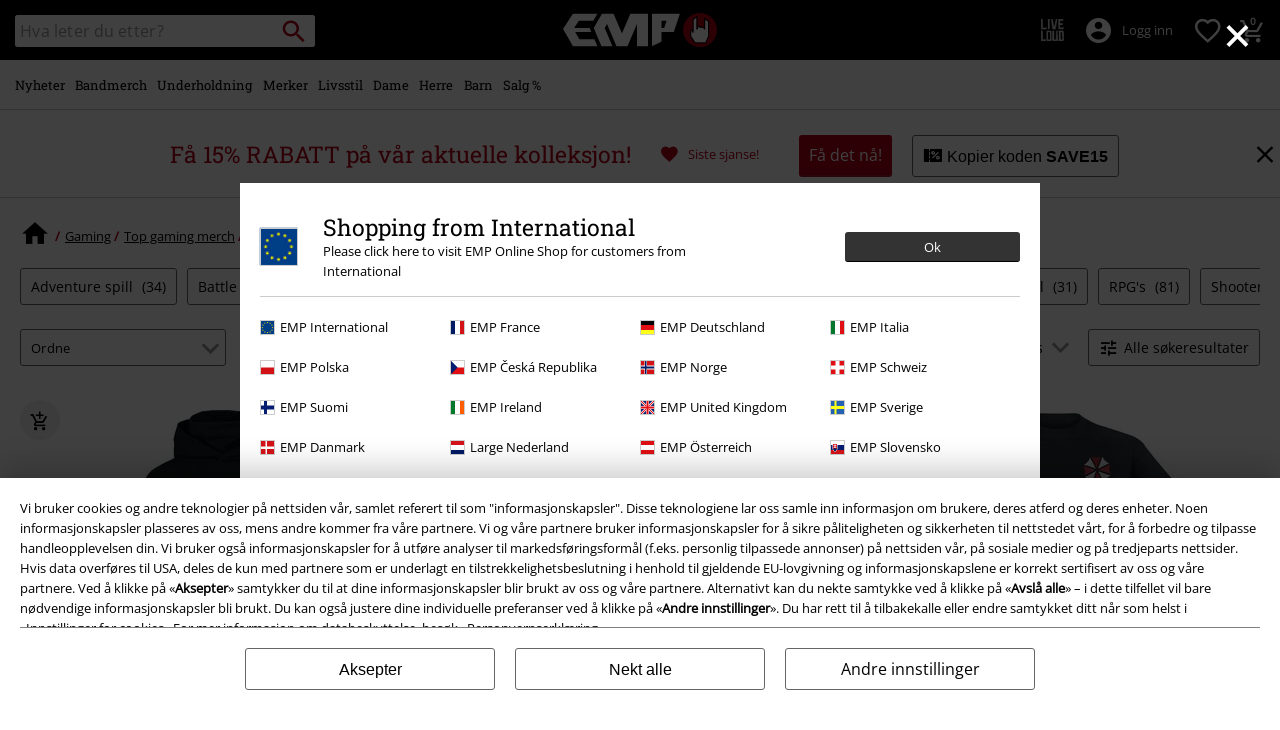

--- FILE ---
content_type: text/html;charset=UTF-8
request_url: https://www.emp-shop.no/on/demandware.store/Sites-GLB-Site/no_NO/Home-GetHeaderElement?template=navigation%2ftabNavigation%2fheaderMenuTabsDesktop
body_size: 1446
content:
<div id="desktop-nav-js" class="d-none d-sm-flex">
<ul id="menu_all" class="d-none menu-category menu-category-js level-1 w-100 justify-content-start">



<li class="js-level-1 nav-item-spacing py-md-2"
data-categories='[{"name":"Alt til Nyheter","url":"https://www.emp-shop.no/nyheter/","clickTracking":"Navigation|Alt til Alt til Nyheter"},{"name":"Klær","url":"https://www.emp-shop.no/nyheter/klaer/","clickTracking":"Navigation|Nyheter|Klær"},{"name":"Tilbehør","url":"https://www.emp-shop.no/nyheter/tilbeh%C3%B8r/","clickTracking":"Navigation|Nyheter|Tilbehør"},{"name":"Hobby og fritid","url":"https://www.emp-shop.no/new/fun-lifestyle/","clickTracking":"Navigation|Nyheter|Hobby og fritid"},{"name":"Høydepunkter","url":"https://www.emp-shop.no/nyheter/","clickTracking":"Navigation|Nyheter|Høydepunkter"}]'
data-id="new"
data-top-parent-id="all"

data-cgid="new"
>





<a class="js-menu-link menu-link has-sub-menu d-block white-space-nowrap font-size-lg-m font-secondary text-decoration-none position-relative w-100"
data-id="new"
data-top-parent-id="all"
href="https://www.emp-shop.no/nyheter/"
data-click="Navigation|Nyheter"
data-index="0"
>
<span>Nyheter</span>
</a>

<div class="menu-toggle-js level-2 w-100 d-sm-block"></div>
</li>




<li class="js-level-1 nav-item-spacing py-md-2"
data-categories='[{"name":"Alt til Bandmerch","url":"https://www.emp-shop.no/band-merch/","clickTracking":"Navigation|Alt til Alt til Bandmerch"},{"name":"Topp-band","url":"https://www.emp-shop.no/band-merch/top-bands/","clickTracking":"Navigation|Bandmerch|Topp-band"},{"name":"Klær","url":"https://www.emp-shop.no/band-merch/klaer/","clickTracking":"Navigation|Bandmerch|Klær"},{"name":"Tilbehør","url":"https://www.emp-shop.no/band-merch/tilbehoer/","clickTracking":"Navigation|Bandmerch|Tilbehør"},{"name":"Media","url":"https://www.emp-shop.no/band-merch/media/","clickTracking":"Navigation|Bandmerch|Media"},{"name":"Høydepunkter","url":"https://www.emp-shop.no/band-merch/?prefn1=exclusive&prefv1=10601","clickTracking":"Navigation|Bandmerch|Høydepunkter"}]'
data-id="band-merch"
data-top-parent-id="all"

data-cgid="band-merch"
>





<a class="js-menu-link menu-link has-sub-menu d-block white-space-nowrap font-size-lg-m font-secondary text-decoration-none position-relative w-100"
data-id="band-merch"
data-top-parent-id="all"
href="https://www.emp-shop.no/band-merch/"
data-click="Navigation|Bandmerch"
data-index="1"
>
<span>Bandmerch</span>
</a>

<div class="menu-toggle-js level-2 w-100 d-sm-block"></div>
</li>




<li class="js-level-1 nav-item-spacing py-md-2"
data-categories='[{"name":"Alt til Underholdning","url":"https://www.emp-shop.no/fan-merch/","clickTracking":"Navigation|Alt til Alt til Underholdning"},{"name":"Filmer og serier","url":"https://www.emp-shop.no/fan-merch/","clickTracking":"Navigation|Underholdning|Filmer og serier"},{"name":"Disney","url":"https://www.emp-shop.no/fan-merch/disney/","clickTracking":"Navigation|Underholdning|Disney"},{"name":"Anime","url":"https://www.emp-shop.no/fan-merch/anime/","clickTracking":"Navigation|Underholdning|Anime"},{"name":"Gaming","url":"https://www.emp-shop.no/gaming/","clickTracking":"Navigation|Underholdning|Gaming"},{"name":"Høydepunkter","url":"https://www.emp-shop.no/search/?prefn1=exclusive&prefv1=10601","clickTracking":"Navigation|Underholdning|Høydepunkter"}]'
data-id="entertainment-merch"
data-top-parent-id="all"

data-cgid=fan-merch
>





<a class="js-menu-link menu-link has-sub-menu d-block white-space-nowrap font-size-lg-m font-secondary text-decoration-none position-relative w-100"
data-id="entertainment-merch"
data-top-parent-id="all"
href="https://www.emp-shop.no/fan-merch/"
data-click="Navigation|Underholdning"
data-index="2"
>
<span>Underholdning</span>
</a>

<div class="menu-toggle-js level-2 w-100 d-sm-block"></div>
</li>




<li class="js-level-1 nav-item-spacing py-md-2"
data-categories='[{"name":"Alt til Merker","url":"https://www.emp-shop.no/klesmerker/","clickTracking":"Navigation|Alt til Alt til Merker"},{"name":"Brands by EMP","url":"https://www.emp-shop.no/marki/marki-emp/","clickTracking":"Navigation|Merker|Brands by EMP"},{"name":"Klær","url":"https://www.emp-shop.no/klesmerker/?hidebanner=true","clickTracking":"Navigation|Merker|Klær"},{"name":"Andre merker","url":"https://www.emp-shop.no/klesmerker/?hidebanner=true","clickTracking":"Navigation|Merker|Andre merker"},{"name":"Tema","url":"https://www.emp-shop.no/tema/","clickTracking":"Navigation|Merker|Tema"}]'
data-id="clothing-brands-navigation"
data-top-parent-id="all"

data-cgid=clothing-brands
>





<a class="js-menu-link menu-link has-sub-menu d-block white-space-nowrap font-size-lg-m font-secondary text-decoration-none position-relative w-100"
data-id="clothing-brands-navigation"
data-top-parent-id="all"
href="https://www.emp-shop.no/klesmerker/"
data-click="Navigation|Merker"
data-index="3"
>
<span>Merker</span>
</a>

<div class="menu-toggle-js level-2 w-100 d-sm-block"></div>
</li>




<li class="js-level-1 nav-item-spacing py-md-2"
data-categories='[{"name":"Alt til Livsstil","url":"https://www.emp-shop.no/husholdning-livsstil/husholdningsartikler/","clickTracking":"Navigation|Alt til Alt til Livsstil"},{"name":"Husholdningsartikler","url":"https://www.emp-shop.no/husholdning-livsstil/husholdningsartikler/","clickTracking":"Navigation|Livsstil|Husholdningsartikler"},{"name":"Figurer","url":"https://www.emp-shop.no/husholdning-livsstil/husholdningsartikler/figurer/","clickTracking":"Navigation|Livsstil|Figurer"},{"name":"Tilbehør til kjøkken","url":"https://www.emp-shop.no/husholdning-livsstil/husholdningsartikler/kj%C3%B8kkenutstyr/","clickTracking":"Navigation|Livsstil|Tilbehør til kjøkken"},{"name":"Høydepunkter","url":"https://www.emp-shop.no/husholdning-livsstil/husholdningsartikler/?prefn1=exclusive&prefv1=10601&hidebanner=true","clickTracking":"Navigation|Livsstil|Høydepunkter"},{"name":"X-Mas","url":"https://www.emp-shop.no/x-mas/husholdningsartikler/","clickTracking":"Navigation|Livsstil|X-Mas"}]'
data-id="fun-lifestyle-homeware"
data-top-parent-id="all"

data-cgid="fun-lifestyle-homeware"
>





<a class="js-menu-link menu-link has-sub-menu d-block white-space-nowrap font-size-lg-m font-secondary text-decoration-none position-relative w-100"
data-id="fun-lifestyle-homeware"
data-top-parent-id="all"
href="https://www.emp-shop.no/husholdning-livsstil/husholdningsartikler/"
data-click="Navigation|Livsstil"
data-index="4"
>
<span>Livsstil</span>
</a>

<div class="menu-toggle-js level-2 w-100 d-sm-block"></div>
</li>




<li class="js-level-1 nav-item-spacing py-md-2"
data-categories='[{"name":"Alt til Dame","url":"https://www.emp-shop.no/dameklaer/","clickTracking":"Navigation|Alt til Alt til Dame"},{"name":"Klær","url":"https://www.emp-shop.no/dame/kl%C3%A6r/","clickTracking":"Navigation|Dame|Klær"},{"name":"Tilbehør","url":"https://www.emp-shop.no/dameklaer/tilbehoer/","clickTracking":"Navigation|Dame|Tilbehør"},{"name":"Smykker","url":"https://www.emp-shop.no/dameklaer/smykker/","clickTracking":"Navigation|Dame|Smykker"},{"name":"Sko","url":"https://www.emp-shop.no/dameklaer/sko/","clickTracking":"Navigation|Dame|Sko"},{"name":"Store størrelser","url":"https://www.emp-shop.no/store-stoerrelser/damer/","clickTracking":"Navigation|Dame|Store størrelser"},{"name":"Toppmerker","url":"https://www.emp-shop.no/klesmerker/damer/","clickTracking":"Navigation|Dame|Toppmerker"},{"name":"Tema","url":"https://www.emp-shop.no/tema/","clickTracking":"Navigation|Dame|Tema"}]'
data-id="women-clothing"
data-top-parent-id="all"

data-cgid="women-clothing"
>





<a class="js-menu-link menu-link has-sub-menu d-block white-space-nowrap font-size-lg-m font-secondary text-decoration-none position-relative w-100"
data-id="women-clothing"
data-top-parent-id="all"
href="https://www.emp-shop.no/dameklaer/"
data-click="Navigation|Dame"
data-index="5"
>
<span>Dame</span>
</a>

<div class="menu-toggle-js level-2 w-100 d-sm-block"></div>
</li>




<li class="js-level-1 nav-item-spacing py-md-2"
data-categories='[{"name":"Alt til Herre","url":"https://www.emp-shop.no/herreklaer/","clickTracking":"Navigation|Alt til Alt til Herre"},{"name":"Klær","url":"https://www.emp-shop.no/herre/kl%C3%A6r/","clickTracking":"Navigation|Herre|Klær"},{"name":"Tilbehør","url":"https://www.emp-shop.no/herreklaer/tilbehoer/","clickTracking":"Navigation|Herre|Tilbehør"},{"name":"Smykker","url":"https://www.emp-shop.no/herreklaer/smykker/","clickTracking":"Navigation|Herre|Smykker"},{"name":"Sko","url":"https://www.emp-shop.no/herreklaer/sko/","clickTracking":"Navigation|Herre|Sko"},{"name":"Store størrelser","url":"https://www.emp-shop.no/store-stoerrelser/menn/","clickTracking":"Navigation|Herre|Store størrelser"},{"name":"Toppmerker","url":"https://www.emp-shop.no/klesmerker/menn/","clickTracking":"Navigation|Herre|Toppmerker"},{"name":"Tema","url":"https://www.emp-shop.no/tema/","clickTracking":"Navigation|Herre|Tema"}]'
data-id="men-clothing"
data-top-parent-id="all"

data-cgid="men-clothing"
>





<a class="js-menu-link menu-link has-sub-menu d-block white-space-nowrap font-size-lg-m font-secondary text-decoration-none position-relative w-100"
data-id="men-clothing"
data-top-parent-id="all"
href="https://www.emp-shop.no/herreklaer/"
data-click="Navigation|Herre"
data-index="6"
>
<span>Herre</span>
</a>

<div class="menu-toggle-js level-2 w-100 d-sm-block"></div>
</li>




<li class="js-level-1 nav-item-spacing py-md-2"
data-categories='[{"name":"Alt til Barn","url":"https://www.emp-shop.no/barn/","clickTracking":"Navigation|Alt til Alt til Barn"},{"name":"Babyer (opp til størrelse 92)","url":"https://www.emp-shop.no/barn/babyer/","clickTracking":"Navigation|Barn|Babyer (opp til størrelse 92)"},{"name":"Barn (Størrelse: 98-134)","url":"https://www.emp-shop.no/barn/barn/","clickTracking":"Navigation|Barn|Barn (Størrelse: 98-134)"},{"name":"Tenåringer (Størrelse: 140-176)","url":"https://www.emp-shop.no/barn/tenaringer/","clickTracking":"Navigation|Barn|Tenåringer (Størrelse: 140-176)"},{"name":"Toppmerker","url":"https://www.emp-shop.no/barn/merker/","clickTracking":"Navigation|Barn|Toppmerker"},{"name":"Høydepunkter","url":"https://www.emp-shop.no/barn/?prefn1=exclusive&prefv1=10601","clickTracking":"Navigation|Barn|Høydepunkter"}]'
data-id="kids"
data-top-parent-id="all"

data-cgid="kids"
>





<a class="js-menu-link menu-link has-sub-menu d-block white-space-nowrap font-size-lg-m font-secondary text-decoration-none position-relative w-100"
data-id="kids"
data-top-parent-id="all"
href="https://www.emp-shop.no/barn/"
data-click="Navigation|Barn"
data-index="7"
>
<span>Barn</span>
</a>

<div class="menu-toggle-js level-2 w-100 d-sm-block"></div>
</li>




<li class="js-level-1 nav-item-spacing py-md-2"
data-categories='[{"name":"Alt til Salg %","url":"https://www.emp-shop.no/salg/","clickTracking":"Navigation|Alt til Alt til Salg %"},{"name":"Klær %","url":"https://www.emp-shop.no/salg/klaer/","clickTracking":"Navigation|Salg %|Klær %"},{"name":"Tilbehør %","url":"https://www.emp-shop.no/salg/tilbehoer/","clickTracking":"Navigation|Salg %|Tilbehør %"},{"name":"Smykker %","url":"https://www.emp-shop.no/salg/smykker/","clickTracking":"Navigation|Salg %|Smykker %"},{"name":"Media %","url":"https://www.emp-shop.no/sale/media/","clickTracking":"Navigation|Salg %|Media %"},{"name":"Husholdningsartikler %","url":"https://www.emp-shop.no/salg/husholdning-livsstil/","clickTracking":"Navigation|Salg %|Husholdningsartikler %"},{"name":"Disney SALE","url":"https://www.emp-shop.no/disney-sale/","clickTracking":"Navigation|Salg %|Disney SALE"},{"name":"Outlet %","url":"https://www.emp-shop.no/outlet/","clickTracking":"Navigation|Salg %|Outlet %"}]'
data-id="sale"
data-top-parent-id="all"

data-cgid="sale"
>





<a class="js-menu-link menu-link has-sub-menu d-block white-space-nowrap font-size-lg-m font-secondary text-decoration-none position-relative w-100"
data-id="sale"
data-top-parent-id="all"
href="https://www.emp-shop.no/salg/"
data-click="Navigation|Salg %"
data-index="8"
>
<span>Salg %</span>
</a>

<div class="menu-toggle-js level-2 w-100 d-sm-block"></div>
</li>


</ul>



















</div>

--- FILE ---
content_type: text/html;charset=UTF-8
request_url: https://www.emp-shop.no/on/demandware.store/Sites-GLB-Site/no_NO/Search-IncludeRefinebar?cgid=gaming-genre
body_size: 634
content:
<div class="row no-gutters d-none d-sm-flex align-items-center">


























<div class="refinement calculatedGender col-auto js-refinement-dropdown-accordion refinement-accordion accordion py-2 pr-1 pr-md-2">
<input type="checkbox" class="js-open-refinement js-open-refinement-dropdown d-none" name="input-calculatedGender" id="input-calculatedGender">
<label for="input-calculatedGender" class="js-label-checkbox-trigger" tabindex="0">
<span class="font-primary text-base">
Kj&oslash;nn
</span>
</label>


<div class="accordion-content refinement-dropdown refinement-dropdown-calculatedGender js-refinement-dropdown js-content-refinement position-absolute"
data-source="/on/demandware.store/Sites-GLB-Site/no_NO/Search-IncludeRefineAttributeDesktop?cgid=gaming-genre"
data-filterid="calculatedGender"
>

</div>
</div>








<div class="refinement size col-auto js-refinement-dropdown-accordion refinement-accordion accordion py-2 pr-1 pr-md-2">
<input type="checkbox" class="js-open-refinement js-open-refinement-dropdown d-none" name="input-size" id="input-size">
<label for="input-size" class="js-label-checkbox-trigger" tabindex="0">
<span class="font-primary text-base">
St&oslash;rrelse
</span>
</label>


<div class="accordion-content refinement-dropdown refinement-dropdown-size js-refinement-dropdown js-content-refinement position-absolute"
data-source="/on/demandware.store/Sites-GLB-Site/no_NO/Search-IncludeRefineAttributeDesktop?cgid=gaming-genre"
data-filterid="size"
>

</div>
</div>






















<div class="refinement baseColor col-auto js-refinement-dropdown-accordion refinement-accordion accordion py-2 pr-1 pr-md-2">
<input type="checkbox" class="js-open-refinement js-open-refinement-dropdown d-none" name="input-baseColor" id="input-baseColor">
<label for="input-baseColor" class="js-label-checkbox-trigger" tabindex="0">
<span class="font-primary text-base">
Farge
</span>
</label>


<div class="accordion-content refinement-dropdown refinement-dropdown-baseColor js-refinement-dropdown js-content-refinement position-absolute"
data-source="/on/demandware.store/Sites-GLB-Site/no_NO/Search-IncludeRefineAttributeDesktop?cgid=gaming-genre"
data-filterid="baseColor"
>

</div>
</div>








<div class="refinement  col-auto js-refinement-dropdown-accordion refinement-accordion accordion py-2 pr-1 pr-md-2">
<input type="checkbox" class="js-open-refinement js-open-refinement-dropdown d-none" name="input-" id="input-">
<label for="input-" class="js-label-checkbox-trigger" tabindex="0">
<span class="font-primary text-base">
Etter pris
</span>
</label>




<div class="accordion-content refinement-dropdown refinement-dropdown-Price js-refinement-dropdown js-content-refinement position-absolute"
data-source="/on/demandware.store/Sites-GLB-Site/no_NO/Search-IncludeRefineAttributeDesktop?cgid=gaming-genre"
data-filterid="Price"
>

</div>
</div>




<div class="col-auto d-flex align-items-center">
<a id="js-show-all-refinements"
class="js-show-all-refinements btn border-btn justify-content-center d-flex py-1 w-auto align-items-center"
href="javascript:"
data-click="Toggle.Listing|Filter">
<span class="icon-filter pr-1"></span>
<span class="font-size-s">Alle s&oslash;keresultater</span>
</a>
<div id="js-all-refinements-box" class="all-refinements-box position-fixed w-100 h-100 d-none">
<div class="all-refinements-box-content custom-scrollbar position-absolute bg-color-white pt-4 px-4">
<p class="row no-gutters align-items-center mb-2">
<span class="col-auto icon-filter icon-medium pr-2 "></span>
<span class="font-size-xl font-secondary">
Filtrer
</span>
<a href="javascript:" class="text-decoration-none icon-close icon-medium col-auto js-close-filter-list ml-auto"></a>
</p>

<div id="js-refinement-box-loading"></div>



<div class="row all-refinements-box-close-buttons align-items-center py-3">
<div class="col-auto d-inline-flex align-items-center">
<a class="js-remove-refinements-desktop breadcrumb-relax d-inline-block w-auto px-2 border-btn"
href="javascript:"
data-show-all="dynamic"
data-overlay
title="Ta bort alle filtre"
data-click="Toggle.Listing|Filter|RemoveAllFilter">
Ta bort alle filtre
</a>
</div>
<div class="col js-button-container" data-items="282">


<a href="javascript:" class="js-close-filter-list color-btn black-btn px-2 w-100 d-block">

<span>Vis 282 resultater</span>

</a>
</div>
</div>
</div>
</div>
</div>

</div>

--- FILE ---
content_type: text/javascript; charset=utf-8
request_url: https://e.cquotient.com/recs/bbqv-GLB/RecentlyViewed?callback=CQuotient._callback0&_=1768462623434&_device=mac&userId=&cookieId=acEwaCLjThYiz3gYMuJm8q5tGZ&emailId=&anchors=id%3A%3A%7C%7Csku%3A%3A%7C%7Ctype%3A%3A%7C%7Calt_id%3A%3A&slotId=category-slot-bottom&slotConfigId=Last%20Seen%20Einstein%20Reco&slotConfigTemplate=slots%2Frecommendation%2Fpr_carousel_recommendation.isml&ccver=1.03&realm=BBQV&siteId=GLB&instanceType=prd&v=v3.1.3&json=%7B%22userId%22%3A%22%22%2C%22cookieId%22%3A%22acEwaCLjThYiz3gYMuJm8q5tGZ%22%2C%22emailId%22%3A%22%22%2C%22anchors%22%3A%5B%7B%22id%22%3A%22%22%2C%22sku%22%3A%22%22%2C%22type%22%3A%22%22%2C%22alt_id%22%3A%22%22%7D%5D%2C%22slotId%22%3A%22category-slot-bottom%22%2C%22slotConfigId%22%3A%22Last%20Seen%20Einstein%20Reco%22%2C%22slotConfigTemplate%22%3A%22slots%2Frecommendation%2Fpr_carousel_recommendation.isml%22%2C%22ccver%22%3A%221.03%22%2C%22realm%22%3A%22BBQV%22%2C%22siteId%22%3A%22GLB%22%2C%22instanceType%22%3A%22prd%22%2C%22v%22%3A%22v3.1.3%22%7D
body_size: 77
content:
/**/ typeof CQuotient._callback0 === 'function' && CQuotient._callback0({"RecentlyViewed":{"displayMessage":"RecentlyViewed","recs":[],"recoUUID":"ca7aeef9-5f89-49dc-aaa4-8e9926effb30"}});

--- FILE ---
content_type: text/javascript;charset=UTF-8
request_url: https://www.emp-shop.no/on/demandware.store/Sites-GLB-Site/no_NO/Resources-LoadAppResources?v=v1768453275707
body_size: 5191
content:


window.Constants = {"COOKIE_CONSENT_STORAGE_ID":"disallowed_cookies","INTERNAL_HOSTNAME":"www.emp-shop.no","TENANT_SHOP_NAME":null};
window.Resources = {"OK":"OK","ARE_YOU_HUMAN":"Er du et menneske?","PACKSTATION_LOCAL_COLLECT":"Ditt lokale hentested er bekreftet!","GLOBAL_ERROR_HEDALINE":"Oisann, noe gikk galt...","CC_LOAD_ERROR":"Kunne ikke laste kredittkortinformasjon!","CARD_REMOVE_BUTTON_TEXT":"Remove Card","REG_ADDR_ERROR":"Kunne ikke finne adresse","SERVER_ERROR":"Tilkobling til server mislyktes!","BAD_RESPONSE":"Feil samsvarshenting - tolkningsfeil!","INVALID_PHONE":"Vennligst oppgi et gyldig telefonnummer","INVALID_USERNAME":"Your entry is invalid.","COULD_NOT_SELECT_SHIPPING_ADDRESS":"Kune ikke velge leveringsadresse","GIFT_CERT_INVALID":"Ugyldig gavekortkode.","GIFT_CERT_BALANCE":"Din nåværende gavekortsaldo er","GIFT_CERT_AMOUNT_INVALID":"Gavekortet kan kjøpes for minumum 5 til maksimum 5000","GIFT_CERT_MISSING":"Skriv inn en rabattkupongkode eller gavekortkode.","INVALID_OWNER":"Dette er visst et kredittkortnummer. Vennligst skriv inn navnet på kortet.","CHAR_LIMIT_MSG":"Du har {0} tegn igjen av {1}","CONFIRM_DELETE":"Vil du fjerne denne {0}?","TITLE_GIFTREGISTRY":"Gaveliste","TITLE_ADDRESS":"Adresse","SERVER_CONNECTION_ERROR":"Tilkobling til server mislyktes!","IN_STOCK_DATE":"Forventes på lager {0}.","ITEM_STATUS_NOTAVAILABLE":"Denne varen er for øyeblikket ikke tilgjengelig","PCA_SEARCH_NOTIFICATION":"Fortsett å skrive adressen din for å se flere resultater","PCA_SEARCH_START":"Skriv inn adressen din her:","PCA_SEARCH_INFO":"For å søke på en adresse: skriv inn begynnelsen på adressen og velg så din adresse blant alternativene som dukker opp.","PCA_SEARCH_SUCCESS":"Ditt adressesøk var vellykket.","INVALID_DATE":"Ditt adressesøk var vellykket.","NOT_SUPPORTED_CHARACTERS":"Your entry is invalid. Please use Latin letters.","COUNTDOWN_DAYS":"dager","COUNTDOWN_HOURS":"timer","COUNTDOWN_MINUTES":"minutter","COUNTDOWN_SECONDS":"sekunder","AMAZON_LOGIN_ERROR":"No Amazon Pay in NO","VALIDATE_REQUIRED":"Dette feltet må fylles inn","VALIDATE_REMOTE":"Vennligst tilpass dette feltet.","VALIDATE_EMAIL":"Skriv inn en gyldig e-postadresse.","VALIDATE_URL":"Vennligst fyll i en gyldig URL.","VALIDATE_DATE":"Skriv inn en gyldig dato","VALIDATE_DATEISO":"Vennligst oppgi gyldig dato (ISO).","VALIDATE_NUMBER":"Vennligst skriv inn et gyldig tall.","VALIDATE_DIGITS":"Kun tall.","VALIDATE_CREDITCARD":"Skriv inn et gyldig kredittkortnummer.","VALIDATE_EQUALTO":"Skriv inn den samme verdien igjen.","VALIDATE_MAXLENGTH":"Ikke skriv inn mer enn {0} tegn.","VALIDATE_MINLENGTH":"Skriv inn minst {0} tegn.","VALIDATE_RANGELENGTH":"Skriv inn en verdi mellom {0} og {1} tegn.","VALIDATE_RANGE":"Skriv inn en verdi mellom {0} og {1}","VALIDATE_MAX":"Skriv inn en verdi som er mindre enn eller lik {0}.","VALIDATE_MIN":"Skriv inn en verdi som er større enn eller lik {0}.","VALIDATE_IBAN":"Skriv inn et gyldig IBAN-nummer.","ADYEN_CC_VALIDATE":"Vennligst oppgi gyldig kredittkort.","RETURN_ARTICLE_ERROR":"Velg dine varer","RETURN_CHOOSE_REASON_ERROR":"Vennligst velg grunn","RETURN_CHOOSE_QTY_ERROR":"Velg antall","RETURN_LABEL_ERROR":"Vi beklager, men det oppsto en feil ved henting av returetiketten din. Vennligst kontakt EMPs kundeservice for hjelp.","RETURN_QR_ERROR":"Feil ved oppretting av QR-kode. Ta kontakt med kundeservice.","CHOOSE_AS_PACKSTATION":"Velg som hentested","SEARCH_SHOW_RESULT":"Vis * resultater","SEARCH_SHOW_RESULTS":"Vis * resultater","PRODUCT_SELECTED_QTY":"Valgt vare","PRODUCTS_SELECTED_QTY_FEW":"Valgte varer","PRODUCTS_SELECTED_QTY":"Valgte varer","SEARCH_PLACEHOLDER":"Hva leter du etter?","PRODUCT_DELETED_QTY":"Varen er nå fjernet","PRODUCTS_DELETED_QTY_FEW":"Varene er nå fjernet","PRODUCTS_DELETED_QTY":"Varene er nå fjernet","INVALID_CC_NUMBER":"Ugyldig kortnummer","INPUT_RULES_VIOLATED":"Please don't apply special characters like <>:=$%?!*+@;","INPUT_RULES_VIOLATED_PHONE":"Please only apply numbers from 0-9 as well as characters + and -","CART_EDIT_QTY_ERROR_MAX_EXCEEDED":"Du har nådd det største godkjente antallet for denne ordren.","CART_EDIT_QTY_VALUE_ERROR":"Please enter a valid quantity.","IN_STOCK":"På lager","QTY_IN_STOCK":"Bare {0} igjen på lager","PREORDER":"Forhåndsbestill","QTY_PREORDER":"{0} vare(r) er tilgjengelig for forhåndsbestilling.","REMAIN_PREORDER":"De gjenværende varene kan forhåndsbestilles.","BACKORDER":"Restordre","QTY_BACKORDER":"Restordre {0} vare(r)","REMAIN_BACKORDER":"De gjenværende varene er tilgjengelig som restordre.","NOT_AVAILABLE":"Denne varen er for øyeblikket ikke tilgjengelig","REMAIN_NOT_AVAILABLE":"De gjenværende varene er for øyeblikkt ikke tilgjengelig. Vennligst juster antall."};
window.Urls = {"transientResources":"/on/demandware.store/Sites-GLB-Site/no_NO/Resources-LoadTransient","staticJsPath":"/on/demandware.static/Sites-GLB-Site/-/no_NO/v1768453275707/js/","minicartGC":"/on/demandware.store/Sites-GLB-Site/no_NO/GiftCert-ShowMiniCart","minicart":"/on/demandware.store/Sites-GLB-Site/no_NO/Cart-MiniAddProduct","cartShow":"/cart/","giftRegAdd":"https://www.emp-shop.no/on/demandware.store/Sites-GLB-Site/no_NO/Address-GetAddressDetails?addressID=","addressesList":"https://www.emp-shop.no/addressbook/","wishlistAddress":"https://www.emp-shop.no/on/demandware.store/Sites-GLB-Site/no_NO/Wishlist-SetShippingAddress","wishlistShow":"https://www.emp-shop.no/wishlist/","deleteAddress":"/on/demandware.store/Sites-GLB-Site/no_NO/Address-Delete","getSetItem":"/on/demandware.store/Sites-GLB-Site/no_NO/Product-GetSetItem","getAvailability":"/on/demandware.store/Sites-GLB-Site/no_NO/Product-GetAvailability","searchsuggest":"/on/demandware.store/Sites-GLB-Site/no_NO/Search-GetSuggestions","searchHistory":"/on/demandware.store/Sites-GLB-Site/no_NO/Search-RenderSearchHistory","summaryRefreshURL":"/on/demandware.store/Sites-GLB-Site/no_NO/COBilling-UpdateSummary","miniShippingRefreshURL":"/on/demandware.store/Sites-GLB-Site/no_NO/COBilling-UpdateMiniShipping","billingSelectCC":"https://www.emp-shop.no/on/demandware.store/Sites-GLB-Site/no_NO/COBilling-SelectCreditCard","shippingMethodsJSON":"https://www.emp-shop.no/on/demandware.store/Sites-GLB-Site/no_NO/COShipping-GetApplicableShippingMethodsJSON","shippingMethodsList":"https://www.emp-shop.no/on/demandware.store/Sites-GLB-Site/no_NO/COShipping-UpdateShippingMethodList","selectShippingAddress":"https://www.emp-shop.no/on/demandware.store/Sites-GLB-Site/no_NO/COShipping-SelectShippingAddress","selectShippingMethodsList":"https://www.emp-shop.no/on/demandware.store/Sites-GLB-Site/no_NO/COShipping-SelectShippingMethod","giftCardCheckBalance":"https://www.emp-shop.no/on/demandware.store/Sites-GLB-Site/no_NO/COBilling-GetGiftCertificateBalance","billing":"/billing/","rateLimiterReset":"/on/demandware.store/Sites-GLB-Site/no_NO/RateLimiter-HideCaptcha","csrffailed":"/on/demandware.store/Sites-GLB-Site/no_NO/CSRF-Failed","customerAddressForm":"/on/demandware.store/Sites-GLB-Site/no_NO/AddressMgr-GetCustomerAddressFormFields","shippingAddressForm":"/on/demandware.store/Sites-GLB-Site/no_NO/AddressMgr-GetShippingAddressFormFields","billingAddressForm":"/on/demandware.store/Sites-GLB-Site/no_NO/AddressMgr-GetBillingAddressFormFields","emarsysDialogSignupSubmit":"/on/demandware.store/Sites-GLB-Site/no_NO/EmarsysNewsletter-DialogSubscription","marketingCloudDialogSignupSubmit":"/on/demandware.store/Sites-GLB-Site/no_NO/MarketingCloud-Subscribe","emarsysDialogUnsubscribeSubmit":"/on/demandware.store/Sites-GLB-Site/no_NO/EmarsysNewsletter-EmailUnsubscribe","jobNewsletterUnsubConfirmed":"/on/demandware.store/Sites-GLB-Site/no_NO/Jobs-JobsNewsletterUnsubscribeConfirmed","IncludeHeaderCustomerInfo":"/on/demandware.store/Sites-GLB-Site/no_NO/Home-IncludeHeaderCustomerInfo","getReviewList":"/on/demandware.store/Sites-GLB-Site/no_NO/Review-IncludeProductReviewsList","getReviewListFull":"/on/demandware.store/Sites-GLB-Site/no_NO/Review-IncludeProductReviewsFull","getOrderReferenceDetails":"/on/demandware.store/Sites-GLB-Site/no_NO/AmazonPaymentsController-GetOrderReferenceDetails","getBillingAgreementDetails":"/on/demandware.store/Sites-GLB-Site/no_NO/AmazonPaymentsController-GetBillingAgreementDetails","getOrderReferenceBillingDetails":"/on/demandware.store/Sites-GLB-Site/no_NO/AmazonPaymentsController-GetOrderReferenceBillingDetails","getBillingAgreementBillingDetails":"/on/demandware.store/Sites-GLB-Site/no_NO/AmazonPaymentsController-GetBillingAgreementBillingDetails","setConsentStatus":"/on/demandware.store/Sites-GLB-Site/no_NO/AmazonPaymentsController-SetConsentStatus","setOrderReferenceID":"/on/demandware.store/Sites-GLB-Site/no_NO/AmazonPaymentsController-SetOrderReferenceID","setBillingAgreement":"/on/demandware.store/Sites-GLB-Site/no_NO/AmazonPaymentsController-SetBillingAgreement","editButtonRedirect":"/on/demandware.store/Sites-GLB-Site/no_NO/AmazonPaymentsController-EditButtonRedirect","apSubmit":"/on/demandware.store/Sites-GLB-Site/no_NO/AmazonPaymentsController-Submit","apErrorRedirect":"/on/demandware.store/Sites-GLB-Site/no_NO/AmazonPaymentsController-RedirectOnError","emarsysInterests":"/on/demandware.store/Sites-GLB-Site/no_NO/EmarsysNewsletter-InterestOptions","setNewShopNotificationIsShown":"/on/demandware.store/Sites-GLB-Site/no_NO/Home-SetNewShopNotificationIsShown","checkoutInit":"/on/demandware.store/Sites-GLB-Site/no_NO/COInit-Start","checkoutSummary":"/revieworder/","checkoutShipping":"/shipping/","availabilityOverview":"/on/demandware.store/Sites-GLB-Site/no_NO/Inventory-GetAvailabilityOverview","getServerTime":"/on/demandware.store/Sites-GLB-Site/no_NO/Page-GetServerTime","dhlMarkerImage":"/on/demandware.static/Sites-GLB-Site/-/default/dwe96fa40e/images/logos/DHL.png","royalMailLCMarkerImage":"/on/demandware.static/Sites-GLB-Site/-/default/dw90fd4125/images/logos/Royal_mail_pin.svg","miniCartInfo":"/on/demandware.store/Sites-GLB-Site/no_NO/Cart-MiniCart","miniCartContent":"/on/demandware.store/Sites-GLB-Site/no_NO/Cart-MiniCartContent","getWishlistPageLinkIcon":"/on/demandware.store/Sites-GLB-Site/no_NO/Wishlist-GetWishlistPageLinkIcon","getShippingPoints":"/on/demandware.store/Sites-GLB-Site/no_NO/Shipping-GetShippingPoints","getAddressDetailsLoqate":"/on/demandware.store/Sites-GLB-Site/no_NO/Address-GetAddressDetailsLoqate","getAddressSuggestionLoqate":"/on/demandware.store/Sites-GLB-Site/no_NO/Address-GetAddressSuggestionLoqate","getAddressValidationResult":"/on/demandware.store/Sites-GLB-Site/no_NO/Address-GetAddressValidationResult","getHitTileSizes":"/on/demandware.store/Sites-GLB-Site/no_NO/Product-GetHitTileSizes","IsAuthenticated":"/on/demandware.store/Sites-GLB-Site/no_NO/Login-IsAuthenticated","serviceWorker":"/sw/","getSubCategories":"https://www.emp-shop.no/on/demandware.store/Sites-GLB-Site/no_NO/Home-GetSubCategories","lazyloadContentSlot":"https://www.emp-shop.no/on/demandware.store/Sites-GLB-Site/no_NO/Home-LazyloadContentSlot","renderOnPageRefinements":"https://www.emp-shop.no/on/demandware.store/Sites-GLB-Site/no_NO/Search-IncludeRefinebar","renderOnPageRefinementsMobile":"https://www.emp-shop.no/on/demandware.store/Sites-GLB-Site/no_NO/Search-IncludeRefinebarMobile","renderRefinements":"https://www.emp-shop.no/on/demandware.store/Sites-GLB-Site/no_NO/Search-IncludeRefinebarAttributesMobile","renderSubCategories":"https://www.emp-shop.no/on/demandware.store/Sites-GLB-Site/no_NO/Search-RenderSubCategories","renderFilter":"https://www.emp-shop.no/on/demandware.store/Sites-GLB-Site/no_NO/Search-RenderFilterTemplate","renderRefinementOverlayDesktop":"https://www.emp-shop.no/on/demandware.store/Sites-GLB-Site/no_NO/Search-IncludeRefineOverlayDesktop","renderRefinementHeadlineDesktop":"https://www.emp-shop.no/on/demandware.store/Sites-GLB-Site/no_NO/Search-IncludeRefineHeadlineDesktop","renderRefinementAttrDesktop":"https://www.emp-shop.no/on/demandware.store/Sites-GLB-Site/no_NO/Search-IncludeRefineAttributeDesktop","renderSearchResultButton":"https://www.emp-shop.no/on/demandware.store/Sites-GLB-Site/no_NO/Search-RenderSearchResultButton","renderCategories":"https://www.emp-shop.no/on/demandware.store/Sites-GLB-Site/no_NO/Search-IncludeCategories","renderSearchElement":"https://www.emp-shop.no/on/demandware.store/Sites-GLB-Site/no_NO/Search-GetSearchElement","renderDisabledRefinements":"https://www.emp-shop.no/on/demandware.store/Sites-GLB-Site/no_NO/Search-IncludeDisabledRefinements","renderRefinedProducts":"https://www.emp-shop.no/on/demandware.store/Sites-GLB-Site/no_NO/Search-IncludeRefinedProducts","loadOdoscopeDeferredChunk":"https://www.emp-shop.no/on/demandware.store/Sites-GLB-Site/no_NO/Search-LoadOdoscopeDeferredChunk","renderSearchResultHits":"https://www.emp-shop.no/on/demandware.store/Sites-GLB-Site/no_NO/Search-renderSearchResultHits","getSearchResultCount":"https://www.emp-shop.no/on/demandware.store/Sites-GLB-Site/no_NO/Search-GetSearchResultCount","getActiveFilters":"https://www.emp-shop.no/on/demandware.store/Sites-GLB-Site/no_NO/Search-GetActiveFilters","getPageMetaDataforCategory":"https://www.emp-shop.no/on/demandware.store/Sites-GLB-Site/no_NO/SearchExtensions-GetPageMetaDataforCategory","updateListing":"https://www.emp-shop.no/search/","renderMediaContentTiles":"https://www.emp-shop.no/on/demandware.store/Sites-GLB-Site/no_NO/Events-RenderMediaContentTiles","eventGetVotes":"https://www.emp-shop.no/on/demandware.store/Sites-GLB-Site/no_NO/Events-GetVotes","eventAddVote":"https://www.emp-shop.no/on/demandware.store/Sites-GLB-Site/no_NO/Events-AddVote","eventUndoVote":"https://www.emp-shop.no/on/demandware.store/Sites-GLB-Site/no_NO/Events-UndoVote","DyHeaderInformation":"https://www.emp-shop.no/on/demandware.store/Sites-GLB-Site/no_NO/Cart-DyHeaderInformation","addProductToCart":"https://www.emp-shop.no/on/demandware.store/Sites-GLB-Site/no_NO/Cart-AddProduct","addToCartSuccessModal":"https://www.emp-shop.no/on/demandware.store/Sites-GLB-Site/no_NO/Cart-RenderCartSuccessOverlay","addProductWishlist":"https://www.emp-shop.no/on/demandware.store/Sites-GLB-Site/no_NO/Wishlist-Add","renderWishlistPagination":"https://www.emp-shop.no/on/demandware.store/Sites-GLB-Site/no_NO/Wishlist-RenderWishlistPagination","renderVariations":"https://www.emp-shop.no/on/demandware.store/Sites-GLB-Site/no_NO/Campaign-RenderVariations","deleteElementFromWishlist":"https://www.emp-shop.no/on/demandware.store/Sites-GLB-Site/no_NO/Wishlist-DeleteWishlistItem","openSizeOverlayForWishlist":"https://www.emp-shop.no/on/demandware.store/Sites-GLB-Site/no_NO/Wishlist-RenderSizeOverlay","renderWishlistProductTile":"https://www.emp-shop.no/on/demandware.store/Sites-GLB-Site/no_NO/Wishlist-RenderWishlistProductTile","renderHeaderMenuMobile":"https://www.emp-shop.no/on/demandware.store/Sites-GLB-Site/no_NO/Home-GetHeaderElement?template=navigation%2fmobile%2fheaderMenuMobile","renderHeaderSubMenuMobile":"https://www.emp-shop.no/on/demandware.store/Sites-GLB-Site/no_NO/Home-GetHeaderElement?template=navigation%2fmobile%2fheaderSubMenuMobile","renderHeaderMenuDesktop":"https://www.emp-shop.no/on/demandware.store/Sites-GLB-Site/no_NO/Home-GetHeaderElement?template=navigation%2ftabNavigation%2fheaderMenuTabsDesktop","renderAddressEdit":"https://www.emp-shop.no/on/demandware.store/Sites-GLB-Site/no_NO/Address-RenderAddressEdit","closeGlobalHeader":"https://www.emp-shop.no/on/demandware.store/Sites-GLB-Site/no_NO/Content-CloseGlobalHeader","renderModelSwitch":"https://www.emp-shop.no/on/demandware.store/Sites-GLB-Site/no_NO/Search-RenderModelSwitch","removeSavedCard":"https://www.emp-shop.no/on/demandware.store/Sites-GLB-Site/no_NO/COBilling-RemoveSavedCard","fromSummaryModal":"https://www.emp-shop.no/revieworder/","renderCategoryBanner":"https://www.emp-shop.no/on/demandware.store/Sites-GLB-Site/no_NO/Search-GetCategoryBanner","setPageFontLoad":"https://www.emp-shop.no/on/demandware.store/Sites-GLB-Site/no_NO/Home-SetPageFontLoad","passkeyRegOptions":"https://www.emp-shop.no/on/demandware.store/Sites-GLB-Site/no_NO/Passkey-GenerateRegistrationOptions","passkeyVerifyRegLoggedIn":"https://www.emp-shop.no/on/demandware.store/Sites-GLB-Site/no_NO/Passkey-VerifyRegistrationLoggedInCustomer","passkeyVerifyRegNewCustomer":"https://www.emp-shop.no/on/demandware.store/Sites-GLB-Site/no_NO/Passkey-VerifyRegistrationNewCustomer","passkeyVerifyRegRecovery":"https://www.emp-shop.no/on/demandware.store/Sites-GLB-Site/no_NO/Passkey-VerifyRegistrationRecovery","passkeyAuthOptions":"https://www.emp-shop.no/on/demandware.store/Sites-GLB-Site/no_NO/Passkey-GenerateAuthenticationOptions","passkeyVerifyAuth":"https://www.emp-shop.no/on/demandware.store/Sites-GLB-Site/no_NO/Passkey-VerifyAuthentication","passkeySignUpUser":"https://www.emp-shop.no/on/demandware.store/Sites-GLB-Site/no_NO/Passkey-SignUpNewUser","passkeyFinishAccountCreation":"https://www.emp-shop.no/on/demandware.store/Sites-GLB-Site/no_NO/Passkey-FinishAccountCreation","passkeyRenderRecoveryForm":"https://www.emp-shop.no/on/demandware.store/Sites-GLB-Site/no_NO/Passkey-RenderRecoveryForm","passkeyRenderResetPasskeyEmailForm":"https://www.emp-shop.no/on/demandware.store/Sites-GLB-Site/no_NO/Passkey-RenderResetPasskeyEmailForm","passkeyRenderResetPasskeyForm":"https://www.emp-shop.no/on/demandware.store/Sites-GLB-Site/no_NO/Passkey-RenderResetPasskeyForm","passkeyFinishAccountCreationCheckout":"https://www.emp-shop.no/on/demandware.store/Sites-GLB-Site/no_NO/Passkey-FinishAccountCreationCheckout","passkeyRemovePasskeys":"https://www.emp-shop.no/on/demandware.store/Sites-GLB-Site/no_NO/Passkey-RemovePasskeyAuthenticator","getNumberOfPasskeysFromCustomer":"https://www.emp-shop.no/on/demandware.store/Sites-GLB-Site/no_NO/Passkey-GetNumberOfPasskeysFromCustomer","accountEditForm":"https://www.emp-shop.no/on/demandware.store/Sites-GLB-Site/no_NO/Account-EditForm","accountEditProfile":"https://www.emp-shop.no/profile/","accountShow":"https://www.emp-shop.no/account/","loginShow":"https://www.emp-shop.no/login/","accountShowSettings":"https://www.emp-shop.no/on/demandware.store/Sites-GLB-Site/no_NO/Account-ShowSettings","loginOrRegister":"https://www.emp-shop.no/on/demandware.store/Sites-GLB-Site/no_NO/Account-HandleLoginOrRegisterEvent","setNewPasswordPasskey":"https://www.emp-shop.no/on/demandware.store/Sites-GLB-Site/no_NO/Passkey-SetNewPasswordPasskey","PasskeyCreateCustomer":"https://www.emp-shop.no/on/demandware.store/Sites-GLB-Site/no_NO/Account-CreateCustomerProfilePasskey","passkeyDeleteModal":"https://www.emp-shop.no/on/demandware.store/Sites-GLB-Site/no_NO/Passkey-PasskeyDeleteModal","startRegister":"https://www.emp-shop.no/register/","saveEmailOnSession":"https://www.emp-shop.no/on/demandware.store/Sites-GLB-Site/no_NO/Passkey-SaveEmailOnSession","logoutIfNeeded":"https://www.emp-shop.no/on/demandware.store/Sites-GLB-Site/no_NO/Account-LogoutIfNeeded","checkIfUserHasPassword":"https://www.emp-shop.no/on/demandware.store/Sites-GLB-Site/no_NO/Account-CheckIfUserHasPassword","shouldPasskeyBeActive":"https://www.emp-shop.no/on/demandware.store/Sites-GLB-Site/no_NO/Passkey-ShouldPasskeyBeActive","checkIfAccountIsInvalidAndRemove":"https://www.emp-shop.no/on/demandware.store/Sites-GLB-Site/no_NO/Passkey-CheckIfAccountIsInvalidAndRemove","checkIfPasskeyAccountIsInvalidAndCorrect":"https://www.emp-shop.no/on/demandware.store/Sites-GLB-Site/no_NO/Passkey-CheckIfPasskeyAccountIsInvalidAndCorrect","giftfinderShow":"https://www.emp-shop.no/on/demandware.store/Sites-GLB-Site/no_NO/GiftFinder-Show","getSpecificQuestion":"https://www.emp-shop.no/on/demandware.store/Sites-GLB-Site/no_NO/GiftFinder-GetSpecificQuestion","getUrl":"https://www.emp-shop.no/on/demandware.store/Sites-GLB-Site/no_NO/GiftFinder-GetURLforResult","resultSlider":"https://www.emp-shop.no/on/demandware.store/Sites-GLB-Site/no_NO/GiftFinder-RenderResultSliderTemplate","decodePrgLink":"https://www.emp-shop.no/on/demandware.store/Sites-GLB-Site/no_NO/RedirectURL-DecodePrgLink","getMobileNavigationTeaserBox":"https://www.emp-shop.no/on/demandware.store/Sites-GLB-Site/no_NO/Home-GetMobileNavigationTeaserBox","showConsentSettingsModal":"https://www.emp-shop.no/on/demandware.store/Sites-GLB-Site/no_NO/CookieConsentHandling-ShowConsentSettingsModal","renderEmptyWishlistContent":"https://www.emp-shop.no/on/demandware.store/Sites-GLB-Site/no_NO/Wishlist-RenderEmptyWishlistContent","categoryNavContent":"https://www.emp-shop.no/on/demandware.store/Sites-GLB-Site/no_NO/Product-RenderCategoryNavContent","getQrCode":"https://www.emp-shop.no/on/demandware.store/Sites-GLB-Site/no_NO/Return-GetQrCode","getPdf":"https://www.emp-shop.no/on/demandware.store/Sites-GLB-Site/no_NO/Return-GetPdf","videoOverlayRiffs":"https://www.emp-shop.no/on/demandware.store/Sites-GLB-Site/no_NO/Riffs-RenderVideoOverlay","getNextRiffsContent":"https://www.emp-shop.no/on/demandware.store/Sites-GLB-Site/no_NO/Riffs-GetNextRiffsContent"};
window.SitePreferences = {"AMAZON_MERCHANT_ID":"A2439CGZCOJJK","AMAZON_LOGIN_BUTTON_TYPE":"LwA","AMAZON_LOGIN_BUTTON_COLOR":"LightGray","AMAZON_LOGIN_BUTTON_SIZE":"small","AMAZON_LOGIN_REDIRECT_URL":"/on/demandware.store/Sites-GLB-Site/no_NO/AmazonPaymentsController-LoginButtonRedirect","AMAZON_PAY_REDIRECT_URL":"/on/demandware.store/Sites-GLB-Site/no_NO/AmazonPaymentsController-PayButtonRedirect","AMAZON_SCOPE":"profile postal_code payments:widget payments:shipping_address","AMAZON_PAY_BUTTON_TYPE":"PwA","AMAZON_PAY_BUTTON_COLOR":"LightGray","AMAZON_PAY_BUTTON_SIZE":"small","LISTING_INFINITE_SCROLL":false,"LISTING_REFINE_SORT":true,"BPOST_ADDRESS":{"street":"EUROPAKRUISPUNT","number":"2","zip":"1000"},"GB_GOOGLE_MAPS_KEY":"AIzaSyDORhZUog-p2uL-JamKSaMeQMuIpAdROLk","LAZYLOAD_ENABLED":true,"SIDE_FILTER_ENABLED":true,"DEFERRED_PRODUCT_LOADIND_ENABLED":true,"DEFERRED_PRODUCT_MARGIN":300,"DEFERRED_REVIEWS_LOADING_ENABLED":true,"DEFERRED_CAROUSEL_LOAIDING_ENABLED":true,"DEFERRED_CAROUSEL_MARGIN":80,"GTM_CONTAINER_ID":"GTM-W7ZBNGT","SERVICE_WORKER_ENABLED":true,"LOW_PRIORITY_GTM_ENABLED":true,"LAZYLOAD_CONTENT_SLOTS_ENABLED":true,"LAZYLOAD_CONTENT_SLOTS_MARGIN":100,"ADYEN_SF_ENABLED":true,"CUSTOMER_NAME_VALIDATION_REGEX":"^([^\\s]*[\\s]?[^\\s]*){0,3}$","KLARNA_ORDER_CONFIRMATION_ENABLED":false,"XSS_SCRIPT_PROTECTION_ACTIVE_CLIENT":true,"PASSWORD_PROTECTION_ACTIVE_CLIENT":true,"LAZYLOAD_CLS_HELPER_TIMEOUT":1000};

--- FILE ---
content_type: text/javascript; charset=utf-8
request_url: https://p.cquotient.com/pebble?tla=bbqv-GLB&activityType=viewCategory&callback=CQuotient._act_callback1&cookieId=acEwaCLjThYiz3gYMuJm8q5tGZ&userId=&emailId=&products=id%3A%3A571799%7C%7Csku%3A%3A%3B%3Bid%3A%3A520873%7C%7Csku%3A%3A%3B%3Bid%3A%3A462717%7C%7Csku%3A%3A%3B%3Bid%3A%3A596494%7C%7Csku%3A%3A%3B%3Bid%3A%3A595583%7C%7Csku%3A%3A%3B%3Bid%3A%3A506603%7C%7Csku%3A%3A%3B%3Bid%3A%3A591619%7C%7Csku%3A%3A%3B%3Bid%3A%3A596492%7C%7Csku%3A%3A%3B%3Bid%3A%3A559104%7C%7Csku%3A%3A%3B%3Bid%3A%3A595579%7C%7Csku%3A%3A%3B%3Bid%3A%3A578486%7C%7Csku%3A%3A%3B%3Bid%3A%3A593751%7C%7Csku%3A%3A&categoryId=gaming-genre&refinements=%5B%7B%22name%22%3A%22Category%22%2C%22value%22%3A%22gaming-genre%22%7D%5D&personalized=false&sortingRule=default-sort&realm=BBQV&siteId=GLB&instanceType=prd&queryLocale=no_NO&locale=no_NO&referrer=&currentLocation=https%3A%2F%2Fwww.emp-shop.no%2Fgaming%2Fsjanger%2F&__dw_p=54edd3e6e3c175542b05da3a1220260209230000000&ls=true&_=1768462623812&v=v3.1.3&fbPixelId=__UNKNOWN__&json=%7B%22cookieId%22%3A%22acEwaCLjThYiz3gYMuJm8q5tGZ%22%2C%22userId%22%3A%22%22%2C%22emailId%22%3A%22%22%2C%22products%22%3A%5B%7B%22id%22%3A%22571799%22%2C%22sku%22%3A%22%22%7D%2C%7B%22id%22%3A%22520873%22%2C%22sku%22%3A%22%22%7D%2C%7B%22id%22%3A%22462717%22%2C%22sku%22%3A%22%22%7D%2C%7B%22id%22%3A%22596494%22%2C%22sku%22%3A%22%22%7D%2C%7B%22id%22%3A%22595583%22%2C%22sku%22%3A%22%22%7D%2C%7B%22id%22%3A%22506603%22%2C%22sku%22%3A%22%22%7D%2C%7B%22id%22%3A%22591619%22%2C%22sku%22%3A%22%22%7D%2C%7B%22id%22%3A%22596492%22%2C%22sku%22%3A%22%22%7D%2C%7B%22id%22%3A%22559104%22%2C%22sku%22%3A%22%22%7D%2C%7B%22id%22%3A%22595579%22%2C%22sku%22%3A%22%22%7D%2C%7B%22id%22%3A%22578486%22%2C%22sku%22%3A%22%22%7D%2C%7B%22id%22%3A%22593751%22%2C%22sku%22%3A%22%22%7D%5D%2C%22categoryId%22%3A%22gaming-genre%22%2C%22refinements%22%3A%22%5B%7B%5C%22name%5C%22%3A%5C%22Category%5C%22%2C%5C%22value%5C%22%3A%5C%22gaming-genre%5C%22%7D%5D%22%2C%22personalized%22%3A%22false%22%2C%22sortingRule%22%3A%22default-sort%22%2C%22realm%22%3A%22BBQV%22%2C%22siteId%22%3A%22GLB%22%2C%22instanceType%22%3A%22prd%22%2C%22queryLocale%22%3A%22no_NO%22%2C%22locale%22%3A%22no_NO%22%2C%22referrer%22%3A%22%22%2C%22currentLocation%22%3A%22https%3A%2F%2Fwww.emp-shop.no%2Fgaming%2Fsjanger%2F%22%2C%22__dw_p%22%3A%2254edd3e6e3c175542b05da3a1220260209230000000%22%2C%22ls%22%3Atrue%2C%22_%22%3A1768462623812%2C%22v%22%3A%22v3.1.3%22%2C%22fbPixelId%22%3A%22__UNKNOWN__%22%7D
body_size: 268
content:
/**/ typeof CQuotient._act_callback1 === 'function' && CQuotient._act_callback1([{"k":"__cq_uuid","v":"acEwaCLjThYiz3gYMuJm8q5tGZ","m":34128000},{"k":"__cq_seg","v":"0~0.00!1~0.00!2~0.00!3~0.00!4~0.00!5~0.00!6~0.00!7~0.00!8~0.00!9~0.00","m":2592000}]);